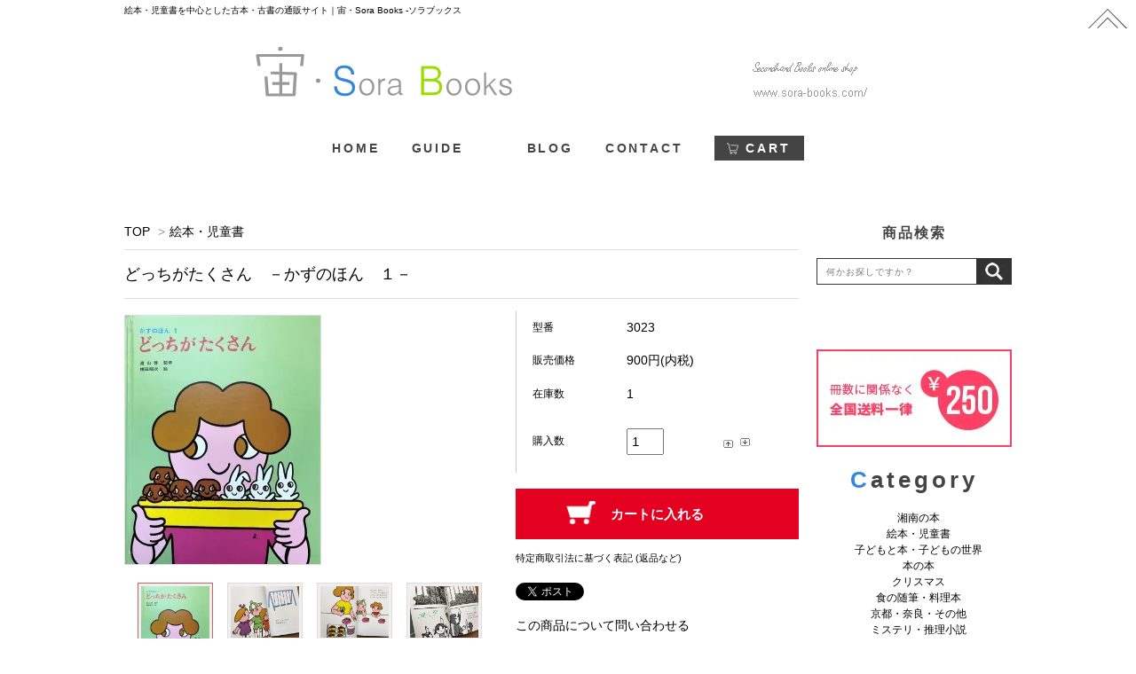

--- FILE ---
content_type: text/html; charset=EUC-JP
request_url: https://www.sora-books.com/?pid=150844305
body_size: 11133
content:
<!DOCTYPE html PUBLIC "-//W3C//DTD XHTML 1.0 Transitional//EN" "http://www.w3.org/TR/xhtml1/DTD/xhtml1-transitional.dtd">
<html xmlns:og="http://ogp.me/ns#" xmlns:fb="http://www.facebook.com/2008/fbml" xmlns:mixi="http://mixi-platform.com/ns#" xmlns="http://www.w3.org/1999/xhtml" xml:lang="ja" lang="ja" dir="ltr">
<head>
<meta http-equiv="content-type" content="text/html; charset=euc-jp" />
<meta http-equiv="X-UA-Compatible" content="IE=edge,chrome=1" />
<title>どっちがたくさん　－かずのほん　１　-　宙・Sora Books　ソラブックス</title>
<meta name="Keywords" content="どっちがたくさん,かずのほん１,遠山　啓,横田昭次,童心社," />
<meta name="Description" content="毎日の生活の中で、数学や数についての知識を必要とする場面は、今後ふえる傾向にあります。子どもたちが、無理なく、無駄なく、正しい数の認識が自然に楽しみながら得られるようにとの考えで、できた絵本。数を知っているということは、どういうことでしょうか。" />
<meta name="Author" content="Hiroko　Akamatu" />
<meta name="Copyright" content="Copyright 2004 　宙・Sora Books&amp;amp;co." />
<meta http-equiv="content-style-type" content="text/css" />
<meta http-equiv="content-script-type" content="text/javascript" />
<link rel="stylesheet" href="https://img14.shop-pro.jp/PA01080/453/css/14/index.css?cmsp_timestamp=20250821143649" type="text/css" />

<link rel="alternate" type="application/rss+xml" title="rss" href="https://www.sora-books.com/?mode=rss" />
<link rel="alternate" media="handheld" type="text/html" href="https://www.sora-books.com/?prid=150844305" />
<link rel="shortcut icon" href="https://img14.shop-pro.jp/PA01080/453/favicon.ico?cmsp_timestamp=20251223175026" />
<script type="text/javascript" src="//ajax.googleapis.com/ajax/libs/jquery/1.7.2/jquery.min.js" ></script>
<meta property="og:title" content="どっちがたくさん　－かずのほん　１　-　宙・Sora Books　ソラブックス" />
<meta property="og:description" content="毎日の生活の中で、数学や数についての知識を必要とする場面は、今後ふえる傾向にあります。子どもたちが、無理なく、無駄なく、正しい数の認識が自然に楽しみながら得られるようにとの考えで、できた絵本。数を知っているということは、どういうことでしょうか。" />
<meta property="og:url" content="https://www.sora-books.com?pid=150844305" />
<meta property="og:site_name" content="絵本・児童書を中心とした古本・古書の通販サイト｜宙・Sora Books -ソラブックス" />
<meta property="og:image" content="https://img14.shop-pro.jp/PA01080/453/product/150844305.jpg?cmsp_timestamp=20200507164854"/>
<meta property="og:type" content="product" />
<meta property="product:price:amount" content="900" />
<meta property="product:price:currency" content="JPY" />
<meta property="product:product_link" content="https://www.sora-books.com?pid=150844305" />
<meta name="ecbooster" content="2ec93525-7fab-4265-97fd-a3b01f1f32ec" />
<script>
  !(function (w, d, t, u, n, s, c) {
    w[n] = w[n] || function () {
      (w[n].queue = w[n].queue || []).push(arguments);
    };
    s = d.createElement(t);
    c = d.getElementsByTagName(t)[0];
    s.async = 1;
    s.src = u;
    c.parentNode.insertBefore(s, c);
  })(window, document, 'script', 'https://tag.ecbooster.jp/production/colormeshop/2ec93525-7fab-4265-97fd-a3b01f1f32ec/2d7c5d55-3ef0-4473-9bc6-a5bff3988d57.js', 'ecbooster_tag');
</script>

<meta name="google-site-verification" content="VtclS9Hw0dX6OTkA6WyA-heTEsNLgsLxu1HFSAsKqEo" />
<script>
  var Colorme = {"page":"product","shop":{"account_id":"PA01080453","title":"\u7d75\u672c\u30fb\u5150\u7ae5\u66f8\u3092\u4e2d\u5fc3\u3068\u3057\u305f\u53e4\u672c\u30fb\u53e4\u66f8\u306e\u901a\u8ca9\u30b5\u30a4\u30c8\uff5c\u5b99\u30fbSora Books -\u30bd\u30e9\u30d6\u30c3\u30af\u30b9"},"basket":{"total_price":0,"items":[]},"customer":{"id":null},"inventory_control":"product","product":{"shop_uid":"PA01080453","id":150844305,"name":"\u3069\u3063\u3061\u304c\u305f\u304f\u3055\u3093\u3000\uff0d\u304b\u305a\u306e\u307b\u3093\u3000\uff11\uff0d","model_number":"3023\t","stock_num":1,"sales_price":900,"sales_price_including_tax":900,"variants":[],"category":{"id_big":593280,"id_small":0},"groups":[],"members_price":900,"members_price_including_tax":900}};

  (function() {
    function insertScriptTags() {
      var scriptTagDetails = [{"src":"https:\/\/welcome-coupon.colorme.app\/js\/coupon.js?account_id=PA01080453","integrity":null}];
      var entry = document.getElementsByTagName('script')[0];

      scriptTagDetails.forEach(function(tagDetail) {
        var script = document.createElement('script');

        script.type = 'text/javascript';
        script.src = tagDetail.src;
        script.async = true;

        if( tagDetail.integrity ) {
          script.integrity = tagDetail.integrity;
          script.setAttribute('crossorigin', 'anonymous');
        }

        entry.parentNode.insertBefore(script, entry);
      })
    }

    window.addEventListener('load', insertScriptTags, false);
  })();
</script>
<script async src="https://zen.one/analytics.js"></script>
</head>
<body>
<meta name="colorme-acc-payload" content="?st=1&pt=10029&ut=150844305&at=PA01080453&v=20260119215234&re=&cn=cc4346862acbf46ad161bdcfca3a471f" width="1" height="1" alt="" /><script>!function(){"use strict";Array.prototype.slice.call(document.getElementsByTagName("script")).filter((function(t){return t.src&&t.src.match(new RegExp("dist/acc-track.js$"))})).forEach((function(t){return document.body.removeChild(t)})),function t(c){var r=arguments.length>1&&void 0!==arguments[1]?arguments[1]:0;if(!(r>=c.length)){var e=document.createElement("script");e.onerror=function(){return t(c,r+1)},e.src="https://"+c[r]+"/dist/acc-track.js?rev=3",document.body.appendChild(e)}}(["acclog001.shop-pro.jp","acclog002.shop-pro.jp"])}();</script><div id="container">
  <div class="toTop">
    <a href="#">
       <img src="https://img14.shop-pro.jp/PA01080/453/etc/sb_12.png?cmsp_timestamp=20170602145900" alt="ページの先頭へ">
    </a>
  </div>
  <div id="header" class="header clearfix">
    <div class="cInner">
      <h1 class="header__topText">絵本・児童書を中心とした古本・古書の通販サイト｜宙・Sora Books -ソラブックス</h1>
      <div class="header__logo">
        <a class="header__logoLink" href="https://www.sora-books.com/">
                      <img src="https://img14.shop-pro.jp/PA01080/453/PA01080453.gif?cmsp_timestamp=20251223175026" alt="絵本・児童書を中心とした古本・古書の通販サイト｜宙・Sora Books -ソラブックス" />
                  </a>
      </div>
    </div>
    <ul class="gNav clearfix">
      <li class="gNav__unit"><a class="gNav__link" href="https://www.sora-books.com/">HOME</a></li>
      
      <li class="gNav__unit"><a class="gNav__link" href="https://www.sora-books.com/?mode=sk">GUIDE</a></li>
			
      <li class="gNav__unit">
              </li>
			<li class="gNav__unit"><a class="gNav__link" href="/?mode=f2">BLOG</a></li>
      <li class="gNav__unit"><a class="gNav__link" href="https://sora-book.shop-pro.jp/customer/inquiries/new">CONTACT</a></li>
      <li class="gNav__unit gNav__unit_cart"><a class="gNav__link" href="https://www.sora-books.com/cart/proxy/basket?shop_id=PA01080453&shop_domain=sora-books.com">CART</a></li>
    </ul>
  </div>

  <div id="eyecatch" class="eyecatch">
    <div class="eyecatch__inner">
      <div class="slider_mask"><div class="mask_left"></div><div class="mask_right"></div></div>
            </div>
      <div class="eyecatch__bottom">
        <div class="cInner">
          <p class="eyecatch__bottomText">一冊の本が、ときには大きな力を贈ってくれます。素敵な本との出会いがありますように。<br>
          ぜひ、ごゆっくりご覧になってください。<br><br><span style="color:#FF0000"><span style="font-size:medium;"></span></span>
		<br /> 
<br /> 
</ br></ br><br /> 
<br /> 
</ br></ br><br /> 

						<font color="red"></font></p>
        </div>
      </div>
  </div>
  

<div id="middle_contents" class="clearfix">

  <div id="main" class="bgSection">
    <form name="product_form" method="post" action="https://www.sora-books.com/cart/proxy/basket/items/add" >

<div class="footstamp">
  
  
  <p>
    <a href="https://www.sora-books.com/">TOP</a>
    <span>&gt;</span><a href='?mode=cate&cbid=593280&csid=0&sort=n'>絵本・児童書</a>      </p>
  
    
</div>


<h2 class="product_name">どっちがたくさん　－かずのほん　１－</h2>

<div class="product_detail_area">
    <div class="add_cart">
        <table class="add_cart_table">
        
                    <tr>
            <th>型番</th>
            <td>3023	</td>
            </tr>
                
                            <tr>
            <th>販売価格</th>
            <td>
                            
                <strong class="price">900円(内税)</strong><br />
                        </td>
            </tr>
                
                    <tr>
            <th>在庫数</th>
            <td>1</td>
            </tr>
                
                <tr>
            <th>購入数</th>
            <td>
                <table border="0" cellpadding="0" cellspacing="0">
                  <tr>
                    <td>
                      <input type="text" name="product_num" value="1" />
                    </td>
                    <td>
                      <div>
                      <a href="javascript:f_change_num2(document.product_form.product_num,'1',1,1);"><img src="https://img.shop-pro.jp/common/nup.gif"></a>
                      <a href="javascript:f_change_num2(document.product_form.product_num,'0',1,1);"><img src="https://img.shop-pro.jp/common/ndown.gif"></a>
                      </div>
                    </td>
                    <td>
                      
                    </td>
                  </tr>
                </table>
            </td>
        </tr>
                
                
                        </table>

        
        <p class="stock_error"></p>

        
        
        
        
                  <div class="disable_cartin button_area">
            <input type="submit" value="カートに入れる" class="btn btn-primary btn-large" />
          </div>
                
        
        <p id="sk_link_other">
          <a href="https://www.sora-books.com/?mode=sk" style="font-size:11px;">特定商取引法に基づく表記 (返品など)</a>
        </p>
        <div class="product_link_area">
          <div class="twitter">
            <a href="https://twitter.com/share" class="twitter-share-button" data-url="https://www.sora-books.com/?pid=150844305" data-text="" data-lang="ja" >ツイート</a>
<script charset="utf-8">!function(d,s,id){var js,fjs=d.getElementsByTagName(s)[0],p=/^http:/.test(d.location)?'http':'https';if(!d.getElementById(id)){js=d.createElement(s);js.id=id;js.src=p+'://platform.twitter.com/widgets.js';fjs.parentNode.insertBefore(js,fjs);}}(document, 'script', 'twitter-wjs');</script>
          </div>
          <div class="fb-like">
            
          </div>
          <div class="line">
            <div class="line-it-button" data-ver="3"  data-type="share-a" data-lang="ja" data-color="default" data-size="small" data-count="false" style="display: none;"></div><script src="https://www.line-website.com/social-plugins/js/thirdparty/loader.min.js" async="async" defer="defer"></script>
          </div>
          
          <ul class="other_link">
            <li><a href="https://sora-book.shop-pro.jp/customer/products/150844305/inquiries/new">この商品について問い合わせる</a></li>
            <li><a href="mailto:?subject=%E3%80%90%E7%B5%B5%E6%9C%AC%E3%83%BB%E5%85%90%E7%AB%A5%E6%9B%B8%E3%82%92%E4%B8%AD%E5%BF%83%E3%81%A8%E3%81%97%E3%81%9F%E5%8F%A4%E6%9C%AC%E3%83%BB%E5%8F%A4%E6%9B%B8%E3%81%AE%E9%80%9A%E8%B2%A9%E3%82%B5%E3%82%A4%E3%83%88%EF%BD%9C%E5%AE%99%E3%83%BBSora%20Books%20-%E3%82%BD%E3%83%A9%E3%83%96%E3%83%83%E3%82%AF%E3%82%B9%E3%80%91%E3%81%AE%E3%80%8C%E3%81%A9%E3%81%A3%E3%81%A1%E3%81%8C%E3%81%9F%E3%81%8F%E3%81%95%E3%82%93%E3%80%80%E2%88%92%E3%81%8B%E3%81%9A%E3%81%AE%E3%81%BB%E3%82%93%E3%80%80%EF%BC%91%E2%88%92%E3%80%8D%E3%81%8C%E3%81%8A%E3%81%99%E3%81%99%E3%82%81%E3%81%A7%E3%81%99%EF%BC%81&body=%0D%0A%0D%0A%E2%96%A0%E5%95%86%E5%93%81%E3%80%8C%E3%81%A9%E3%81%A3%E3%81%A1%E3%81%8C%E3%81%9F%E3%81%8F%E3%81%95%E3%82%93%E3%80%80%E2%88%92%E3%81%8B%E3%81%9A%E3%81%AE%E3%81%BB%E3%82%93%E3%80%80%EF%BC%91%E2%88%92%E3%80%8D%E3%81%AEURL%0D%0Ahttps%3A%2F%2Fwww.sora-books.com%2F%3Fpid%3D150844305%0D%0A%0D%0A%E2%96%A0%E3%82%B7%E3%83%A7%E3%83%83%E3%83%97%E3%81%AEURL%0Ahttps%3A%2F%2Fwww.sora-books.com%2F">この商品を友達に教える</a></li>
            <li><a href="https://www.sora-books.com/?mode=cate&cbid=593280&csid=0&sort=n">買い物を続ける</a></li>
                    </ul>
        </div>
    </div>

    <div class="product_images">

    <div class="zoom-section">
      <div class="zoom-small-image">
        <div id="wrap">
          
                      <img src="https://img14.shop-pro.jp/PA01080/453/product/150844305.jpg?cmsp_timestamp=20200507164854" class="js-mainImage" style="display: block;" />
                    
          
          <div class="zoom-desc">
            <ul class="subImageList clearfix">
                          <li class="subImageList__unit"><img class="zoom-tiny-image js-subImage" src="https://img14.shop-pro.jp/PA01080/453/product/150844305.jpg?cmsp_timestamp=20200507164854" /></li>
                                                                        <li class="subImageList__unit"><img class="zoom-tiny-image js-subImage" src="https://img14.shop-pro.jp/PA01080/453/product/150844305_o1.jpg?cmsp_timestamp=20200507164854" /></li>
                                                                <li class="subImageList__unit"><img class="zoom-tiny-image js-subImage" src="https://img14.shop-pro.jp/PA01080/453/product/150844305_o2.jpg?cmsp_timestamp=20200507164854" /></li>
                                                                <li class="subImageList__unit"><img class="zoom-tiny-image js-subImage" src="https://img14.shop-pro.jp/PA01080/453/product/150844305_o3.jpg?cmsp_timestamp=20200507164854" /></li>
                                                                <li class="subImageList__unit"><img class="zoom-tiny-image js-subImage" src="https://img14.shop-pro.jp/PA01080/453/product/150844305_o4.jpg?cmsp_timestamp=20200507164854" /></li>
                                                                                                                                                                                                                                                                                                                                                                                                                                                                                                                                                                                                                                                                                                                                                                                                                                                                                                                                                                                                                                                                                                                                                                                                                                                                                                                                                                                                                                                            </ul>
        </div>
        <input type="hidden" name="user_hash" value="168df7ec92b8873313cb191c79c34bff"><input type="hidden" name="members_hash" value="168df7ec92b8873313cb191c79c34bff"><input type="hidden" name="shop_id" value="PA01080453"><input type="hidden" name="product_id" value="150844305"><input type="hidden" name="members_id" value=""><input type="hidden" name="back_url" value="https://www.sora-books.com/?pid=150844305"><input type="hidden" name="reference_token" value="2a2caa86d8b04e52b0c1431e4929d1db"><input type="hidden" name="shop_domain" value="sora-books.com">
      </div>
    </div>
  </div>
</div>
</div>
</form>
<br style="clear:both;">


<div class="product_description">
  ■著者：監修/遠山　啓　絵/横田昭次■出版社：童心社/シリーズ　かずのほん　１/発行2018年3月/第64刷サイズH23.6xHW19/48頁/状態　A/カバーなし　　　　　<br />
<br />
<br />
毎日の生活の中で、数学や数についての知識を必要とする場面は、今後ふえる傾向にあります。子どもたちが、無理なく、無駄なく、正しい数の認識が自然に楽しみながら得られるようにとの考えで、できた絵本。数を知っているということは、どういうことでしょうか。<br />

</div>



<ul class="lImageList">
  
      <li class="lImageList__unit"><img src="https://img14.shop-pro.jp/PA01080/453/product/150844305.jpg?cmsp_timestamp=20200507164854"/></li>
                      <li class="lImageList__unit"><img src="https://img14.shop-pro.jp/PA01080/453/product/150844305_o1.jpg?cmsp_timestamp=20200507164854" /></li>
                        <li class="lImageList__unit"><img src="https://img14.shop-pro.jp/PA01080/453/product/150844305_o2.jpg?cmsp_timestamp=20200507164854" /></li>
                        <li class="lImageList__unit"><img src="https://img14.shop-pro.jp/PA01080/453/product/150844305_o3.jpg?cmsp_timestamp=20200507164854" /></li>
                        <li class="lImageList__unit"><img src="https://img14.shop-pro.jp/PA01080/453/product/150844305_o4.jpg?cmsp_timestamp=20200507164854" /></li>
                                                                                                                                                                                                                                                                                                                                                                                                                                                                              </ul>



<div class="cartBottom">
  <input type="button" value="カートに入れる" class="js-cartBack cartBack btn btn-primary btn-large" />
</div>


<div class="recommend bgSection section--main">
  <h2 class="mainTitle mainTitle--bgArea">
     <span class="mainTitle_txt">
      <span class="Blue_alpha">R</span>ecommend
     </span> 
  </h2>
  <ul class="itemList itemList--4 clearfix">
          <li class="itemList__unit">
        <div class="itemList__imgBox">
          <a class="itemList__link" href="?pid=48463004">
                          <img class="itemList__itemImg" src="https://img14.shop-pro.jp/PA01080/453/product/48463004_th.jpg?20120908173312" />
                      </a>
        </div>
        <div class="itemList__detail">
          <p class="itemList__name"><a class="itemList__link" href="?pid=48463004">すてきにドールハウス　－わたしのドールハウスづくり　Ⅲ－<img class='new_mark_img2' src='https://img.shop-pro.jp/img/new/icons34.gif' style='border:none;display:inline;margin:0px;padding:0px;width:auto;' /></a></p>
                    <p class="itemList__price">500円(内税)</p>
                    </p>
        </div>
      </li>
          <li class="itemList__unit">
        <div class="itemList__imgBox">
          <a class="itemList__link" href="?pid=60612246">
                          <img class="itemList__itemImg" src="https://img14.shop-pro.jp/PA01080/453/product/60612246_th.jpg?20130624175731" />
                      </a>
        </div>
        <div class="itemList__detail">
          <p class="itemList__name"><a class="itemList__link" href="?pid=60612246">ドライフラワーを飾る　－デポー39のカントリーライフ－<img class='new_mark_img2' src='https://img.shop-pro.jp/img/new/icons59.gif' style='border:none;display:inline;margin:0px;padding:0px;width:auto;' /></a></p>
                    <p class="itemList__price">1,000円(内税)</p>
                    </p>
        </div>
      </li>
          <li class="itemList__unit">
        <div class="itemList__imgBox">
          <a class="itemList__link" href="?pid=164997734">
                          <img class="itemList__itemImg" src="https://img14.shop-pro.jp/PA01080/453/product/164997734_th.jpg?cmsp_timestamp=20211118170437" />
                      </a>
        </div>
        <div class="itemList__detail">
          <p class="itemList__name"><a class="itemList__link" href="?pid=164997734">やさしい古裂（こぎれ）ちりめん案内</a></p>
                    <p class="itemList__price">800円(内税)</p>
                    </p>
        </div>
      </li>
          <li class="itemList__unit">
        <div class="itemList__imgBox">
          <a class="itemList__link" href="?pid=173480920">
                          <img class="itemList__itemImg" src="https://img14.shop-pro.jp/PA01080/453/product/173480920_th.jpg?cmsp_timestamp=20230309171623" />
                      </a>
        </div>
        <div class="itemList__detail">
          <p class="itemList__name"><a class="itemList__link" href="?pid=173480920">香苗のパッチワーク　―ここがわからないQ＆A―</a></p>
                    <p class="itemList__price">900円(内税)</p>
                    </p>
        </div>
      </li>
      </ul>
</div>



<script type="text/javascript" src="https://img.shop-pro.jp/js/jquery.easing.1.3.js"></script>
<script type="text/javascript" src="https://img.shop-pro.jp/js/stickysidebar.jquery.js"></script>
<!--
<script>
$(window).load(function () {
  $(function () {
    var product_images_height = $('.product_images').height();
    $('.product_detail_area').css('height',product_images_height);

    $(".add_cart").stickySidebar({
    timer: 400
    , easing: "easeInOutQuad"
    , constrain: true
    });
  });
});
</script>
-->


<script type="text/javascript">
ga('require', 'linker');
ga('linker:autoLink', ['shop-pro.jp'], false, true);
</script>

<script>
$(function(){
  $(".js-subImage:first").addClass('selected');
  $(".js-subImage").hover(function() {
    $(".js-subImage").removeClass('selected');
    $(this).addClass('selected');
    $(".js-mainImage").attr('src', $(this).attr('src'));
  });
});
</script>

<script>
$(function(){
  $(".js-cartBack").click(function(event) {
    var back = $(".product_name").offset().top;
    $("html,body").animate({scrollTop: back}, 500);
  });
})
</script>    
      </div>

  <div id="side">

    
    <div class="search bgSection section--side">
      <h3 class="sideTitle">商品検索</h3>
      <form action="https://www.sora-books.com/" class="search__form clearfix" method="GET">
        <input type="hidden" name="mode" value="srh" /><input type="hidden" name="sort" value="n" />
        <input type="text" name="keyword" class="search__text" placeholder='何かお探しですか？'>
        <input type="image" src="https://img14.shop-pro.jp/PA01080/453/etc/sb_15.jpg?cmsp_timestamp=20170602154422" value="検索" class="search__submit" />
      </form>
    </div>
    
			
    <div class="sideBnrArea section--side">
      <ul class="sideBnrList">
        <li class="sideBnrList__unit js-popBnrText">
          <a href="/?mode=sk#delivery">
            <img src="https://img14.shop-pro.jp/PA01080/453/etc_base64/c2JfMDU.jpg?cmsp_timestamp=20250821142439
" width="220px" alt="冊数に関係なく
全国送料無料">
            
            <!--
             <div class="popBnr">
              <div class="popBnr__box">
                <div class="popBnr__inner">
                  <p class="popBnr__title">
                  何冊買っても<br>
                  全国送料一律250円！</p>
                </div>
              </div>
            </div>
            -->
          </a>
        </li>
				<li class="sideBnrList__unit js-popBnrText">
            
            
            <!--
             <div class="popBnr">
              <div class="popBnr__box">
                <div class="popBnr__inner">
                  <p class="popBnr__title">
                  何冊買っても<br>
                  全国送料一律250円！</p>
                </div>
              </div>
            </div>
            -->
        </li>
        <!--<li class="sideBnrList__unit js-popBnrText">
          <a href="#">
            <img src="https://img21.shop-pro.jp/PA01369/596/etc/t_r_1_sidebanner.jpg" width="220px" alt="">-->
            
             <div class="popBnr">
              <div class="popBnr__box">
                <div class="popBnr__inner">
                  <p class="popBnr__title">新規会員登録で<br>
                  300ポイントプレゼント！</p>
                </div>
              </div>
            </div> 
          </a>
        </li>
      </ul>
    </div>
    
    
    <div class="sideListArea bgSection section--side">
    <!--
      <h3 class="sideTitle">
         <span class="Blue_alpha">C</span>ategory
      </h3>
     -->
       <h2 class="mainTitle">
          <span class="Blue_alpha">C</span>ategory
      </h2>
      <ul class="sideList">
                              <li class="sideList__unit"><a class="sideList__link" href="https://www.sora-books.com/?mode=cate&cbid=593279&csid=0&sort=n">湘南の本</a></li>
                                        <li class="sideList__unit"><a class="sideList__link" href="https://www.sora-books.com/?mode=cate&cbid=593280&csid=0&sort=n">絵本・児童書</a></li>
                                        <li class="sideList__unit"><a class="sideList__link" href="https://www.sora-books.com/?mode=cate&cbid=593283&csid=0&sort=n">子どもと本・子どもの世界</a></li>
                                        <li class="sideList__unit"><a class="sideList__link" href="https://www.sora-books.com/?mode=cate&cbid=593284&csid=0&sort=n">本の本</a></li>
                                        <li class="sideList__unit"><a class="sideList__link" href="https://www.sora-books.com/?mode=cate&cbid=593285&csid=0&sort=n">クリスマス</a></li>
                                        <li class="sideList__unit"><a class="sideList__link" href="https://www.sora-books.com/?mode=cate&cbid=593907&csid=0&sort=n">食の随筆・料理本</a></li>
                                        <li class="sideList__unit"><a class="sideList__link" href="https://www.sora-books.com/?mode=cate&cbid=593908&csid=0&sort=n">京都・奈良・その他</a></li>
                                        <li class="sideList__unit"><a class="sideList__link" href="https://www.sora-books.com/?mode=cate&cbid=593909&csid=0&sort=n">ミステリ・推理小説</a></li>
                                        <li class="sideList__unit"><a class="sideList__link" href="https://www.sora-books.com/?mode=cate&cbid=593910&csid=0&sort=n">建築・インテリア</a></li>
                                        <li class="sideList__unit"><a class="sideList__link" href="https://www.sora-books.com/?mode=cate&cbid=593911&csid=0&sort=n">芸術・美術</a></li>
                                        <li class="sideList__unit"><a class="sideList__link" href="https://www.sora-books.com/?mode=cate&cbid=593912&csid=0&sort=n">サイエンス</a></li>
                                        <li class="sideList__unit"><a class="sideList__link" href="https://www.sora-books.com/?mode=cate&cbid=593913&csid=0&sort=n">評論</a></li>
                                        <li class="sideList__unit"><a class="sideList__link" href="https://www.sora-books.com/?mode=cate&cbid=593914&csid=0&sort=n">文芸</a></li>
                                        <li class="sideList__unit"><a class="sideList__link" href="https://www.sora-books.com/?mode=cate&cbid=593915&csid=0&sort=n">花・庭・植物</a></li>
                                        <li class="sideList__unit"><a class="sideList__link" href="https://www.sora-books.com/?mode=cate&cbid=593917&csid=0&sort=n">ライフスタイル</a></li>
                                        <li class="sideList__unit"><a class="sideList__link" href="https://www.sora-books.com/?mode=cate&cbid=1471172&csid=0&sort=n">茶道　他</a></li>
                                        <li class="sideList__unit"><a class="sideList__link" href="https://www.sora-books.com/?mode=cate&cbid=1352081&csid=0&sort=n">洋裁・手芸・編物　</a></li>
                                        <li class="sideList__unit"><a class="sideList__link" href="https://www.sora-books.com/?mode=cate&cbid=2327670&csid=0&sort=n">カラーブックス　保育社</a></li>
                                        <li class="sideList__unit"><a class="sideList__link" href="https://www.sora-books.com/?mode=cate&cbid=2409685&csid=0&sort=n">クウネル</a></li>
                                        <li class="sideList__unit"><a class="sideList__link" href="https://www.sora-books.com/?mode=cate&cbid=2409688&csid=0&sort=n">暮しの手帖</a></li>
                                        <li class="sideList__unit"><a class="sideList__link" href="https://www.sora-books.com/?mode=cate&cbid=2409689&csid=0&sort=n">美術手帖</a></li>
                                        <li class="sideList__unit"><a class="sideList__link" href="https://www.sora-books.com/?mode=cate&cbid=2965426&csid=0&sort=n">Arne　アルネ</a></li>
                        </ul>
    </div>
    
    
  
 <div class="side_ranking">
  <h2 class="mainTitle">
      <span class="Green_alpha">R</span>anking
  </h2>
  <ul class="side_Rank clearfix">
          <li class="side_Rank_unit">
        <div class="itemList__imgBox">
          <a class="itemList__link" href="?pid=60794195">
                          <img class="itemList__itemImg" src="https://img14.shop-pro.jp/PA01080/453/product/60794195_th.jpg?20130629184645" />
                      </a>
        </div>
        <div class="itemList__detail">
          <p class="itemList__name"><a class="itemList__link" href="?pid=60794195">気持ちいい道具と暮らしたい</a></p>
                    <p class="itemList__price">800円(内税)</p>
                    </p>
        </div>
      </li>
          <li class="side_Rank_unit">
        <div class="itemList__imgBox">
          <a class="itemList__link" href="?pid=159548684">
                          <img class="itemList__itemImg" src="https://img14.shop-pro.jp/PA01080/453/product/159548684_th.jpg?cmsp_timestamp=20210507165625" />
                      </a>
        </div>
        <div class="itemList__detail">
          <p class="itemList__name"><a class="itemList__link" href="?pid=159548684">自然と生きる、自然に生きる　－福原義春　サクセスフル　エイジング対談－</a></p>
                    <p class="itemList__price">800円(内税)</p>
                    </p>
        </div>
      </li>
          <li class="side_Rank_unit">
        <div class="itemList__imgBox">
          <a class="itemList__link" href="?pid=166539430">
                          <img class="itemList__itemImg" src="https://img14.shop-pro.jp/PA01080/453/product/166539430_th.jpg?cmsp_timestamp=20220207170114" />
                      </a>
        </div>
        <div class="itemList__detail">
          <p class="itemList__name"><a class="itemList__link" href="?pid=166539430">きもの暮らし　―着こなしの知恵と楽しみ―</a></p>
                    <p class="itemList__price">800円(内税)</p>
                    </p>
        </div>
      </li>
          <li class="side_Rank_unit">
        <div class="itemList__imgBox">
          <a class="itemList__link" href="?pid=174390480">
                          <img class="itemList__itemImg" src="https://img14.shop-pro.jp/PA01080/453/product/174390480_th.jpg?cmsp_timestamp=20230426153714" />
                      </a>
        </div>
        <div class="itemList__detail">
          <p class="itemList__name"><a class="itemList__link" href="?pid=174390480">32日の月　―1日1つの“幸運の魔法”―</a></p>
                    <p class="itemList__price">800円(内税)</p>
                    </p>
        </div>
      </li>
      </ul>
</div>
     
  
  
    
	
		
    <div class="sideBnrArea section--side">
      <ul class="sideBnrList">
        <li class="sideBnrList__unit js-popBnrText">
          <a href="http://www.sora-books.com/?mode=f2">
            <img src="https://img14.shop-pro.jp/PA01080/453/etc/sb_06.jpg?cmsp_timestamp=20170602154638" width="220px" alt="BLOG">
            
            <!--
             <div class="popBnr">
              <div class="popBnr__box">
                <div class="popBnr__inner">
                  <p class="popBnr__title">
                  Blog
                 </p>
                </div>
              </div>
            </div> 
            -->
          </a>
        </li>
	    <li class="sideBnrList__unit js-popBnrText">
          <a href="http://www.sora-books.com/?tid=7&mode=f1">
            <img src="https://img14.shop-pro.jp/PA01080/453/etc/sb_07.jpg?cmsp_timestamp=20170602154736" width="220px" alt="Guide">
            
            <!--
             <div class="popBnr">
              <div class="popBnr__box">
                <div class="popBnr__inner">
                  <p class="popBnr__title">
                  ご購入時のご注意
                 </p>
                </div>
              </div>
            </div> 
            -->
          </a>
        </li>
      </ul>
    </div>


    
    
    <!--
    <div class="sideListArea bgSection section--side">
      <h3 class="sideTitle">Group</h3>
      <ul class="sideList">
              </ul>
    </div>
    -->
    

    
    <!--
        <div class="sideListArea bgSection section--side">
      <h3 class="sideTitle">Contents</h3>
      <ul class="sideList">
                    <li class="sideList__unit"><a class="sideList__link" href="https://www.sora-books.com/?mode=f2">ブログバックナンバー　</a></li>
                    <li class="sideList__unit"><a class="sideList__link" href="https://www.sora-books.com/?mode=f3">当店について</a></li>
                    <li class="sideList__unit"><a class="sideList__link" href="https://www.sora-books.com/?mode=f4">テストブログ</a></li>
                    <li class="sideList__unit"><a class="sideList__link" href="https://www.sora-books.com/?mode=f5">エロイーズ　vol.1</a></li>
                    <li class="sideList__unit"><a class="sideList__link" href="https://www.sora-books.com/?mode=f6">田村隆一　vol.2</a></li>
                    <li class="sideList__unit"><a class="sideList__link" href="https://www.sora-books.com/?mode=f7">京都の夏　vol.3</a></li>
                    <li class="sideList__unit"><a class="sideList__link" href="https://www.sora-books.com/?mode=f8">くいしんぼう　vol.4</a></li>
                    <li class="sideList__unit"><a class="sideList__link" href="https://www.sora-books.com/?mode=f9">文房具の本　vol.5</a></li>
                    <li class="sideList__unit"><a class="sideList__link" href="https://www.sora-books.com/?mode=f10">シャーロット・ゾロトウの絵本　　vol.6</a></li>
                    <li class="sideList__unit"><a class="sideList__link" href="https://www.sora-books.com/?mode=f11">ヒッチコック　vol.7</a></li>
                    <li class="sideList__unit"><a class="sideList__link" href="https://www.sora-books.com/?mode=f12">Cartier TANK vol.8</a></li>
                    <li class="sideList__unit"><a class="sideList__link" href="https://www.sora-books.com/?mode=f13">はろるどシリーズ　vol.9</a></li>
                    <li class="sideList__unit"><a class="sideList__link" href="https://www.sora-books.com/?mode=f14">2018年　新年　vol.10</a></li>
                    <li class="sideList__unit"><a class="sideList__link" href="https://www.sora-books.com/?mode=f15">世紀のシェフ　vol.11</a></li>
                    <li class="sideList__unit"><a class="sideList__link" href="https://www.sora-books.com/?mode=f16">花　火　vol.12</a></li>
                    <li class="sideList__unit"><a class="sideList__link" href="https://www.sora-books.com/?mode=f17">石井桃子　vol.13</a></li>
                    <li class="sideList__unit"><a class="sideList__link" href="https://www.sora-books.com/?mode=f18">空気の冷たい冬空の下　vol.14</a></li>
                    <li class="sideList__unit"><a class="sideList__link" href="https://www.sora-books.com/?mode=f19">名著と出会う　vol.15</a></li>
                    <li class="sideList__unit"><a class="sideList__link" href="https://www.sora-books.com/?mode=f20">ケストナー　vol.16</a></li>
              </ul>
    </div>
        -->
    

    
    <!--
    <div class="sideSnsArea section--side bgSection">
      <ul class="sideSnsList clearfix">
          <li class="sideSnsList__unit"><a href="#" target="_blank"><img src="https://img21.shop-pro.jp/PA01369/596/etc/t_r_1_sidesns1.jpg" alt="facebook"></a></li>
          <li class="sideSnsList__unit"><a href="#" target="_blank"><img src="https://img21.shop-pro.jp/PA01369/596/etc/t_r_1_sidesns2.jpg" alt="twitter"></a></li>
          <li class="sideSnsList__unit"><a href="#" target="_blank"><img src="https://img21.shop-pro.jp/PA01369/596/etc/t_r_1_sidesns3.jpg" alt="instagram"></a></li>
      </ul>
    </div>
    -->
    

  </div>

</div>

  <div id="footer" class="footer">
    <div class="footer_top">
      <div class="cInner">

        
       <ul class="fBoxList clearfix">
        <li class="fBoxList__unit">
          <div class="fBox">
            <h4 class="fBox__title">ABOUT</h4>
            <ul class="fList">
              <li class="fList__unit"><a href="/?tid=9&mode=f3" class="fList__link">当店について</a></li>
              <li class="fList__unit">TEL：0466-53-8969</li>
              <li class="fList__unit"><a href="/?mode=srh&sort=n&cid=&keyword=&x=6&y=3" class="fList__link">商品一覧</a></li>
            </ul>
          </div>
          <!--<div class="fBox">
            <h4 class="fBox__title">SHOP INFO</h4>
            <ul class="fList">
              <li class="fList__unit"><a href="" class="fList__link">特定商取引法（返品について）</a></li>
              <li class="fList__unit"><a href="" class="fList__link">配送方法</a></li>
              <li class="fList__unit"><a href="" class="fList__link">送料について</a></li>
							<li class="fList__unit"><a href="" class="fList__link">支払方法について</a></li>
              <li class="fList__unit"><a href="" class="fList__link">プライバシーポリシー</a></li>
              <li class="fList__unit"><a href="" class="fList__link">お問い合せ</a></li>
            </ul>
          </div>-->
        </li>
        <li class="fBoxList__unit">
          <div class="fBox">
            <h4 class="fBox__title">SHOPPING GUIDE</h4>
            <ul class="fList">
              <li class="fList__unit"><a href="/?mode=sk" class="fList__link">特定商取引法（返品について）</a></li>
              <li class="fList__unit"><a href="https://www.sora-books.com/?mode=sk#delivery" class="fList__link">配送方法</a></li>
              <li class="fList__unit"><a href="https://www.sora-books.com/?mode=sk#delivery" class="fList__link">送料について</a></li>
							<li class="fList__unit"><a href="https://www.sora-books.com/?mode=sk#payment" class="fList__link">支払方法について</a></li>
              <li class="fList__unit"><a href="/?mode=privacy" class="fList__link">プライバシーポリシー</a></li>
              <li class="fList__unit"><a href="https://sora-book.shop-pro.jp/customer/inquiries/new" class="fList__link">お問い合せ</a></li>
            </ul>
          </div>
        </li>
        <li class="fBoxList__unit">
          <div class="fBox">
            <h4 class="fBox__title">MEMBERSHIP</h4>
            <ul class="fList">
              <li class="fList__unit"><a href="https://www.sora-books.com/?mode=myaccount" class="fList__link">マイアカウント</a></li>
              <li class="fList__unit"><a href="https://www.sora-books.com/customer/signup/new" class="fList__link">新規会員登録</a></li>
              <li class="fList__unit"><a href="" class="fList__link"></a></li>
            <li class="fList__unit fList__unit_logo"><a href="https://www.sora-books.com/">
              <img src="https://img14.shop-pro.jp/PA01080/453/etc/sb_footer_logo.jpg?cmsp_timestamp=20170602161146" alt="Sora Books" >
            </a></li>
            </ul>
          </div>
          <!--<div class="fBox">
            <h4 class="fBox__title">SITE INFORMATION</h4>
            <ul class="fList">
              <li class="fList__unit"><a href="" class="fList__link">HEADLINE HEADLINE</a></li>
              <li class="fList__unit"><a href="" class="fList__link">HEADLINE HEADLINE</a></li>
              <li class="fList__unit"><a href="" class="fList__link">HEADLINE HEADLINE</a></li>
            </ul>
          </div>-->
        </li>
        <li class="fBoxList__unit">
          <!--<div class="fBox">
            <h4 class="fBox__title">SNS</h4>
            <ul class="fList">
              <li class="fList__unit"><a href="" class="fList__link">HEADLINE HEADLINE</a></li>
              <li class="fList__unit"><a href="" class="fList__link">HEADLINE HEADLINE</a></li>
              <li class="fList__unit"><a href="" class="fList__link">HEADLINE HEADLINE</a></li>
            </ul>
          </div>-->
        </li>
      </ul> 
      

    
<!--       <div class="footer__sk footer__sk--list3 clearfix">
        <div class="footer__skBox">
          <h3 class="footer__skTitle">配送・送料について</h3>
          <dl class="footer__skList">
                          <dt class="footer__skName">日本郵便・クロネコヤマト</dt>
              <dd class="footer__skText">
                            商品は確認メール後、１～４日以内に日本郵便の『ゆうパケット』にて発送させて頂きます。 <br />
但し、商品の重さ、厚さによっては、ゆうパック、レターパック、ゆうメール等となります。（サイズによりクロネコヤマトを利用することもあります。）<br />
<br />
* 送料は、冊数に関係なく全国一律２５０円となります。
              </dd>
                      </dl>
        </div>

        <div class="footer__skBox">
          <h3 class="footer__skTitle">お支払い方法について</h3>
          <dl class="footer__skList">
                        <dt class="footer__skName">クレジット</dt>
            <dd class="footer__skText">
                                            <img class='payment_img' src='https://img.shop-pro.jp/common/card2.gif'><img class='payment_img' src='https://img.shop-pro.jp/common/card6.gif'><img class='payment_img' src='https://img.shop-pro.jp/common/card18.gif'><img class='payment_img' src='https://img.shop-pro.jp/common/card0.gif'><img class='payment_img' src='https://img.shop-pro.jp/common/card9.gif'><br />
                             </dd>
                        <dt class="footer__skName">コンビニ</dt>
            <dd class="footer__skText">
                                           </dd>
                        <dt class="footer__skName">代金引換（ゆうパック・ゆうメール）</dt>
            <dd class="footer__skText">
                                          ゆうメールの日時指定は、お受けできませんのでよろしくお願いします。<br />
代金引換手数料：￥290、送金手数料：￥203　計：￥493<br />
尚、送料は冊数に関係なく一律：￥250 </dd>
                      </dl>
        </div>

        <div class="footer__skBox">
          <h3 class="footer__skTitle">返品について</h3>
          <dl class="footer__skList">
                          <dt class="footer__skName">返品期限</dt>
              <dd class="footer__skText">７日以内にメールにてお知らせください。（不良品の欄を参照）<br />
</dd>
                                      <dt class="footer__skName">返品送料</dt>
              <dd class="footer__skText">不良品の欄をご参照ください。</dd>
                                      <dt class="footer__skName">不良品</dt>
              <dd class="footer__skText">古本という商品の性質上、基本的に返品はお受けできません。<br />
ただし、当店に過失がある場合は、こちらまで７日以内にメールにてお知らせ下さい。 <br />
当店で送料を負担で返品、あるいはお値引きなど、ご相談の上、対応させて頂きます。 <br />
<br />
ご購入前に商品の状態に関してメールにてお問い合わせいただければ、写真等により詳しくお知らせいたします。<br />
</dd>
                      </dl>
        </div>
      </div> -->
      
      
      <!--
      <div class="pageTop"><a href="#header" class="pageTop__link"><img src="https://img21.shop-pro.jp/PA01369/596/etc/t_r_1_pagetop.jpg" alt="PAGE TOP"></a></div>
      -->

      <!--<ul class="fNav">
          <li class="fNav__unit"><a class="fNav__link" href="https://www.sora-books.com/">ホーム</a></li>
          <li class="fNav__unit"><a class="fNav__link" href="/?mode=srh&keyword=">商品一覧</a></li>
          <li class="fNav__unit"><a class="fNav__link" href="https://www.sora-books.com/?mode=sk">特定商取引法</a></li>
          <li class="fNav__unit">
                      </li>
          <li class="fNav__unit"><a class="fNav__link" href="https://sora-book.shop-pro.jp/customer/inquiries/new">お問合せ</a></li>
          <li class="fNav__unit"><a class="fNav__link" href="https://www.sora-books.com/cart/proxy/basket?shop_id=PA01080453&shop_domain=sora-books.com">カートを見る</a></li>
      </ul>-->


     </div>
    </div> 
    <div class="footer_bottom">
       <div class="">
           <div class="copy">(C) 宙・Sora Books -ソラブックス</div>
       </div>
    </div>
  </div>
</div>
<script>
 jQuery(function(){
   jQuery(".js-popBnrText").hover(function() {
     jQuery(this).find('.popBnr').stop(true,true).fadeIn("fast");
   },function(){
     jQuery(this).find('.popBnr').stop(true,true).fadeOut("fast");
  });
 });
</script>
<script>
$(function(){
    var target = $(".gNav");
    var h = target.height();
    var h_top = target.offset().top;
    target.after('<div class="h_box"></div>');
    $(".h_box").height("0");
    $(window).on('load scroll', function(event) {
        var scroll = $(window).scrollTop();
        if(scroll >= h_top){
            target.css({
                position: 'fixed',
                top: '0px',
                width:'100%',
                'z-index':'999999'
            });
            $(".h_box").height(h);
        }else{
            target.css({
                position: 'static'
            });
            $(".h_box").height("0");
        }
    });
});
</script>
<script type="text/javascript">
$(function(){
  $('a[href^=#]').click(function(){
    var speed = 500;
    var href= $(this).attr("href");
    var target = $(href == "#" || href == "" ? 'html' : href);
    var position = target.offset().top;
    $("html, body").animate({scrollTop:position}, speed, "swing");
    return false;
  });
});
</script><script type="text/javascript" src="https://www.sora-books.com/js/cart.js" ></script>
<script type="text/javascript" src="https://www.sora-books.com/js/async_cart_in.js" ></script>
<script type="text/javascript" src="https://www.sora-books.com/js/product_stock.js" ></script>
<script type="text/javascript" src="https://www.sora-books.com/js/js.cookie.js" ></script>
<script type="text/javascript" src="https://www.sora-books.com/js/favorite_button.js" ></script>
</body></html>

--- FILE ---
content_type: text/css
request_url: https://img14.shop-pro.jp/PA01080/453/css/14/index.css?cmsp_timestamp=20250821143649
body_size: 33248
content:
/* ************************************************
*  all
* ************************************************ */
@charset "utf-8";

html, body, div, span, applet, object, iframe,
h1, h2, h3, h4, h5, h6, p, blockquote, pre,
a, abbr, acronym, address, big, cite, code,
del, dfn, em, img, ins, kbd, q, s, samp,
small, strike, strong, sub, sup, tt, var,
b, u, i, center,
dl, dt, dd, ol, ul, li,
fieldset, form, label, legend,
table, caption, tbody, tfoot, thead, tr, th, td,
article, aside, canvas, details, embed,
figure, figcaption, footer, header, hgroup,
menu, nav, output, ruby, section, summary,
time, mark, audio, video {
    margin: 0;
    padding: 0;
    border: 0;
    font-style:normal;
    font-weight: normal;
    font-size: 100%;
    vertical-align: baseline;
}

article, aside, details, figcaption, figure,
footer, header, hgroup, menu, nav, section {
    display: block;
}

html{
    overflow-y: scroll;
}

blockquote, q {
    quotes: none;
}

blockquote:before, blockquote:after,
q:before, q:after {
    content: '';
    content: none;
}

input, textarea,{
    margin: 0;
    padding: 0;
}

ol, ul{
    list-style:none;
}

table{
    border-collapse: collapse;
    border-spacing:0;
}

caption, th{
    text-align: left;
}

a:focus {
    outline:none;
}

.clearfix:after {
    content: ".";
    display: block;
    clear: both;
    height: 0;
    visibility: hidden;
}

.clearfix {
    min-height: 1px;
}

* html .clearfix {
    height: 1px;
    /*\*//*/
    height: auto;
    overflow: hidden;
    /**/
}

.both{
    clear:both;
}

.inline_block {
    display: inline-block;
    *display: inline;
    *zoom: 1;
}
img {
    max-width:100%;
    vertical-align: bottom;
}
  .block{
    display:block;
  }
  .p5{
    padding:5px;
  }
  .p10{
    padding:10px;
  }
  .p15{
    padding:15px;
  }
  .p20{
    padding:20px;
  }
  .p25{
    padding:25px;
  }
  .p30{
    padding:30px;
  }
  .pt5{
    padding-top:5px;
  }
  .pt10{
    padding-top:10px;
  }
  .pt15{
    padding-top:15px;
  }
  .pt20{
    padding-top:20px;
  }
  .pt25{
    padding-top:25px;
  }
  .pt30{
    padding-top:30px;
  }
  .pb5{
    padding-bottom:5px;
  }
  .pb10{
    padding-bottom:10px;
  }
  .pb15{
    padding-bottom:15px;
  }
  .pb20{
    padding-bottom:20px;
  }
  .pb25{
    padding-bottom:25px;
  }
  .pb30{
    padding-bottom:30px;
  }
  .pl5{
    padding-left:5px;
  }
  .pl10{
    padding-left:10px;
  }
  .pl15{
    padding-left:15px;
  }
  .pl20{
    padding-left:20px;
  }
  .pl25{
    padding-left:25px;
  }
  .pl30{
    padding-left:30px;
  }
  .pr5{
    padding-right:5px;
  }
  .pr10{
    padding-right:10px;
  }
  .pr15{
    padding-right:15px;
  }
  .pr20{
    padding-right:20px;
  }
  .pr25{
    padding-right:25px;
  }
  .pr30{
    padding-right:30px;
  }

  .m5{
    margin:5px;
  }
  .m10{
    margin:10px;
  }
  .m15{
    margin:15px;
  }
  .m20{
    margin:20px;
  }
  .m25{
    margin:25px;
  }
  .m30{
    margin:30px;
  }
  .mt5{
    margin-top:5px;
  }
  .mt10{
    margin-top:10px;
  }
  .mt15{
    margin-top:15px;
  }
  .mt20{
    margin-top:20px;
  }
  .mt25{
    margin-top:25px;
  }
  .mt30{
    margin-top:30px;
  }
  .mt40{
    margin-top:40px;
  }
  .mt50{
    margin-top:50px;
  }
  .mb5{
    margin-bottom:5px;
  }
  .mb10{
    margin-bottom:10px;
  }
  .mb15{
    margin-bottom:15px;
  }
  .mb20{
    margin-bottom:20px;
  }
  .mb25{
    margin-bottom:25px;
  }
  .mb30{
    margin-bottom:30px;
  }
  .mb40{
    margin-bottom:40px;
  }
  .mb50{
    margin-bottom:50px;
  }
  .ml5{
    margin-left:5px;
  }
  .ml10{
    margin-left:10px;
  }
  .ml15{
    margin-left:15px;
  }
  .ml20{
    margin-left:20px;
  }
  .ml25{
    margin-left:25px;
  }
  .ml30{
    margin-left:30px;
  }
  .mr5{
    margin-right:5px;
  }
  .mr10{
    margin-right:10px;
  }
  .mr15{
    margin-right:15px;
  }
  .mr20{
    margin-right:20px;
  }
  .mr25{
    margin-right:25px;
  }
  .mr30{
    margin-right:30px;
  }
  .fs12{font-size:12px;}
  .fs14{font-size:14px;}
  .fs16{font-size:16px;}
  .fs18{font-size:18px;}
  .fs20{font-size:20px;}
  .inline-block{display: inline-block;}
  .fl{
    float:left;
  }
  .fr{
    float:right;
  }
  .pt40{
    padding-top:40px;
  }
  .pt50{
    padding-top:50px;
  }
  .pb50{
    padding-bottom:50px;
  }
  .pb40{
    padding-bottom:40px;
  }
  .w5{width:5%;}
  .w10{width:10%;}
  .w15{width:15%;}
  .w20{width:20%;}
  .w25{width:25%;}
  .w30{width:30%;}
  .w33{width:33%;}
  .w35{width:35%;}
  .w40{width:40%;}
  .w45{width:45%;}
  .w50{width:50%;}
  .w55{width:55%;}
  .w60{width:60%;}
  .w65{width:65%;}
  .w70{width:70%;}
  .w75{width:75%;}
  .w80{width:80%;}
  .w85{width:85%;}
  .w90{width:90%;}
  .w95{width:95%;}
  .w100{width:100%;}
  .bs{
    -webkit-box-sizing: border-box;
    -moz-box-sizing: border-box;
    box-sizing: border-box;
  }
/*
table {
    width:100%;
}

a,a:hover {
    -webkit-transition: 0.7s;
    -moz-transition: 0.7s;
    -o-transition: 0.7s;
    transition: 0.7s;
}

a img:hover {
    filter: alpha(opacity=75);
    -moz-opacity:0.75;
    opacity:0.75;
}

よく使うCSS end -----
時々使うCSS3 start ---

テキストシャドウ {
    text-shadow: 1px 1px 3px #000;
}

テキストシャドウ {
    text-shadow: 1px 1px 3px #000;
}

ボックスシャドウ {
    -moz-box-shadow: 1px 1px 3px #000;
    -webkit-box-shadow: 1px 1px 3px #000;
    box-shadow: 1px 1px 3px #000;
}

ボックスシャドウ内側 {
    -moz-box-shadow: inset 1px 1px 3px #000;
    -webkit-box-shadow: inset 1px 1px 3px #000;
    box-shadow: inset 1px 1px 3px #000;
}

角丸 {
    border-radius: 8px;
    -webkit-border-radius: 8px;
    -moz-border-radius: 8px;
}

トランジション {
    -webkit-transition: 1.5s;
    -moz-transition: 1.5s;
    -o-transition: 1.5s;
    transition: 1.5s;
}

透明 {
    filter: alpha(opacity=25);
    -moz-opacity:0.25;
    opacity:0.25;
}

背景のみ透明 {
    background-color:rgba(255,255,255,0.2);
}

グラデーション {
    filter: progid:DXImageTransform.Microsoft.gradient(startColorstr = '#ffffff', endColorstr = '#000000');
    -ms-filter: "progid:DXImageTransform.Microsoft.gradient(startColorstr = '#ffffff', endColorstr = '#000000')";
    background-image: -moz-linear-gradient(top, #ffffff, #000000);
    background-image: -ms-linear-gradient(top, #ffffff, #000000);
    background-image: -o-linear-gradient(top, #ffffff, #000000);
    background-image: -webkit-gradient(linear, center top, center bottom, from(#ffffff), to(#000000));
    background-image: -webkit-linear-gradient(top, #ffffff, #000000);
    background-image: linear-gradient(top, #ffffff, #000000);
}

スマホ対応
@media screen and (max-width: 480px){

}
@media screen and (max-width: 320px){

}

時々使うCSS3 end */

/* ************************************************
*  item_box
* ************************************************ */

.item_box {
  display:inline-block;
  float: left;
  margin: 0 41px 45px 0;
  width: 205px;
  vertical-align:top;
  text-align: left;
  /display:inline;
  /zoom:1;
}
.item_box .item_image {
  margin: 0px;
}
.item_box .item_image img.item {
  max-width: 100%;
  border: solid 1px #ddd;
}
.item_box .item_detail {
  margin: 15px 0 0;
  padding-left: 10px;
  border-left: solid 1px #ddd;
}
.item_box .item_detail p{
  overflow: hidden;
  width: 100%;
  text-overflow: ellipsis;
  white-space: nowrap;
  -o-text-overflow: ellipsis;
}
.item_box .item_detail p.item_name {
  margin-bottom: 5px;
  font-size: 15px;
}

.item_box .item_detail p.item_description{
  text-overflow: initial;
  overflow: visible;
  white-space: normal;
}

p.item_regular_price, p.item_price, p.item_discount {
  margin-bottom: 10px;
  font-family:'Lucida Grande',
  'Hiragino Kaku Gothic ProN', 'ヒラギノ角ゴ ProN W3',
  Meiryo, メイリオ, sans-serif;
}
.item_price{
  text-align: center;
}
.box_last{
  margin-right: 0;
}

.box_small .item_box {
  display:inline-block;
  margin: 0 33px 45px 0;
  width: 113px;
  vertical-align:top;
  text-align: left;
  /display:inline;
  /zoom:1;
}
.box_small p {
  overflow: hidden;
  width: 100%;
  text-overflow: ellipsis;
  white-space: nowrap;
  -o-text-overflow: ellipsis;
}
.box_small .item_box .item_detail a {
  margin-bottom: 5px;
  font-size: 13px;
}

.box_small .box_last {
  margin-right: 0;
}

.stock_error{
  display:none;
  padding:10px 0;
  color:#DA5858;
  font-weight:bold;
}

/* ************************************************
*  product_detail_page
* ************************************************ */

h2.product_name {
  margin-bottom: 0.8em;
  padding-bottom: 15px;
  border-bottom:solid 1px #ddd;
  font-size: 18px;
}

.product_form{
  margin: 0 0 62px;
}

.product_detail_area {
  position: relative;
  width: 100%;
}

.product_images {
  display: inline-block;
  float: left;
  width: 55%;
}
.product_images div img {
  max-width: 100%;
  max-height: 100%;
  width: auto;
  height:auto;
  border: 1px solid #ddd;
}
.product_images div p.detail {
  margin-top: 10px;
  line-height: 20px;
}

.add_cart {
  clear: right;
  float: right;
  overflow: hidden;
  width: 42%;
}

table.add_cart_table {
  margin-bottom: 10px;
  width: 100%;
  border-left: solid 1px #ccc;
  table-layout:fixed;
  font-family:'Lucida Grande',
  'Hiragino Kaku Gothic ProN', 'ヒラギノ角ゴ ProN W3',
  Meiryo, メイリオ, sans-serif;
}
table.add_cart_table th {
  overflow: hidden;
  padding: 10px 0 10px 18px;
  width: 35%;
  text-align: left;
  font-size: 12px;
  vertical-align: middle;
}
table.add_cart_table td {
/*  overflow: hidden;*/
  padding: 10px 0;
  width: 55%;
  text-align: left;
  vertical-align: middle;
}
table.add_cart_table td input {
  padding: 0 4px;
  width: 30px;
  height: 26px;
  font-size: 15px;
  line-height: 26px;
  vertical-align: middle;
}
table.add_cart_table td strong.price {
  font-size: 14px;
}

table#option_tbl {
  margin-bottom: 20px;
  width: 100%;
}
table#option_tbl th,
table#option_tbl td.none {
  background: whiteSmoke;
}
table#option_tbl th,
table#option_tbl td {
  padding: 10px;
  border: 1px solid #ccc;
  text-align: center;
}
table#option_tbl th {
  background: whiteSmoke;
}
table#option_tbl td div input {
  margin-bottom: 5px;
}

ul.option_price {
  margin: 0 0 20px 0;
}
ul.option_price li {
  list-style-type: none;
}

.option_box{
  clear: both;
  width: 100%;
  overflow: hidden;
}

table td.pur_block{
  margin: 0 5px 0 0;
  width: auto;
  white-space: normal;
}

.button_area input {
  width: 100%;
}

.product_description {
  clear: both;
  margin-bottom: 20px;
  margin-top:20px;
  word-wrap: break-word;
  font-size: 12px;
  line-height: 22px;
}

.product_image_extra {
  margin-bottom: 20px;
  text-align: center;
}
.product_image_extra img.item {
  margin-bottom: 20px;
}

.product_link_area {
  margin: 20px 0 0;
}
.product_link_area div.twitter {
  float: left;
  width: 80px;
}
.product_link_area div.pinterest {
  float: left;
  margin-right: 30px;
}
.product_link_area div.fb-like {
  float: left;
  width: 100px;
}
.product_link_area div.line {
  float: left;
  width: 100px;
}
.product_link_area ul.other_link {
  clear: both;
  padding-top:20px;
}
.product_link_area ul.other_link li {
  margin-bottom: 10px;
}

.share{
  margin: 15px 0 0;
  list-style: none;
}
.share li{
  display: inline-block;
  float: left;
  margin: 0 10px 10px 0;
  max-width: 125px;
}
.calamel-link{
  margin-top: 10px;
}

#tb_cap_tb{
  margin-top: 20px;
}

.tb {
  padding-top: 10px;
  padding-bottom: 10px;
  border-top: 1px solid #CCC;
}
#tb_stitle {
  margin-bottom: 20px;
}

.tb_date, .tb_title, .tb_body, .tb_state {
  margin-bottom: 5px;
}

/* ************************************************
*  cloud_zoom
* ************************************************ */
/* This is the moving lens square underneath the mouse pointer. */
.cloud-zoom-lens {
  margin:-4px;  /* Set this to minus the border thickness. */
  border: 4px solid #888;
  background-color:#fff;
  cursor:move;
}

/* This is for the title text. */
.cloud-zoom-title {
  position:absolute !important;
  top:0px;
  padding:3px;
  width:100%;
  background-color:#000;
  color:#fff;
  text-align:center;
  font-weight:bold;
  font-size:10px;
  font-family:Arial, Helvetica, sans-serif;
}

/* This is the zoom window. */
.cloud-zoom-big {
  overflow:hidden;
  border: 4px solid #c86464;
}

/* This is the loading message. */
.cloud-zoom-loading {
  padding:3px;
  border:1px solid #000;
  background:#222;
  color:white;
}

/* Feature section in ZoomEngine page */
.zoom-section {
  clear:both;
}

* html .zoom-section {
  display:inline;
  clear:both;
}

.zoom-small-image {
  float: left;
  margin-top: 4px;
  width: 100%;
}
#wrap {
  position: relative;
  top: 0px;
  z-index: 9999;
}

.cloud-zoom {
  margin-bottom: 20px;
}

.mousetrap {
  position: absolute;
  top:0px;
  left:0px;
  z-index:999;
  width: 100%;
}

/* Feature descriptions in ZoomEngine page */
.zoom-desc {
  clear: left;
  width: 100%;
}

a.cloud-zoom-gallery {
  display: block;
  float: left;
  margin: 0 8px 20px !important;
  width: 81px !important;
  height: 82px;
  cursor: pointer;
  text-align: center;
}
.zoom-tiny-image {
  padding: 3px;
  width: 100%;
  height: auto;
  border: 1px solid #ccc;
  background: #efefef;
}
.zoom-tiny-image.selected {
  border: 1px solid #c86464;
}
.zoom-tiny-image:hover {
  border: 1px solid #c86464;
}

a.gallery_last{
  margin-right: 0;
}

/* ************************************************
*  product_option_window
* ************************************************ */

#product_option {
  margin: 20px;
  padding: 20px;
  background: #fff;
}
#product_option h2 {
  margin-bottom: 20px;
}

table.table_option {
  margin-bottom: 20px;
  border-top: 1px solid #ccc;
  border-right: 1px solid #ccc;
  background: #fff;
}
table.table_option th {
  padding: 10px;
  border-bottom: 1px solid #ccc;
  border-left: 1px solid #ccc;
  background: #f5f5f5;
}
table.table_option td {
  padding: 10px;
  border-bottom: 1px solid #ccc;
  border-left: 1px solid #ccc;
}

/* ************************************************
*  product_list_page
* ************************************************ */

.sub_category_area,
.sub_group_area {
  margin-bottom: 20px;
  padding: 10px 10px 0px 10px;
  height: 100%;
  border: solid 1px #ccc;
}


.sub_category_area div.sub_category,
.sub_group_area div.sub_group {
  float: left;
  margin: 0 20px 10px 0;
}

.sub_category_area div.sub_category img,
.sub_group_area div.sub_group img {
  margin-right: 10px;
  border: solid 1px #ccc;
}

/* ************************************************
*  search_page
* ************************************************ */

.search_result {
  margin: 20px 0;
  padding: 10px 0;
  background: #ddd;
  text-align: center;
}

.none {
  margin: 50px 0;
  text-align: center;
}

/* ************************************************
*  policy
* ************************************************ */

#policy {
  line-height: 1.8;
  font-size: 14px;
}
#policy h2 {
  margin-bottom: 30px;
}

.policy_box,
#policy_lead{
  margin-bottom: 30px;
}

.sk_box {
  margin-bottom: 70px;
}
.sk_box h3 {
  margin-bottom: 1em;
  font-size: 16px;
}
.sk_box table {
  width: 100%;
  border-top: 1px solid #ccc;
  border-collapse: separate;
  empty-cells:show;
}

.sk_box th {
  padding: 20px 40px 20px 0;
  width: 170px;
  text-align: left;
}
.sk_box th img.poricy_img {
  margin-bottom: 5px;
}
.sk_box td {
  padding: 20px 0;
  zoom: 1;
  content: ' ';
}
.sk_box th,
.sk_box td {
  vertical-align: top;
  line-height: 1.8;
  position: relative;
  border-bottom: solid 1px #ccc;
}

#payment_method {
  margin-top: 40px;
}
#payment_method table.table {
  width: 100%;
}
#payment_method table.table th {
  width: 200px;
  text-align: center;
}

#shipping_method {
  margin-top: 40px;
}
#shipping_method table.table {
  width: 100%;
}
#shipping_method table.table th {
  width: 200px;
  text-align: center;
}

/* ************************************************
*  Common Elements
* ************************************************ */
/* @group Common Elements */

table {
  border-spacing: 0;
  border-collapse: collapse;
}
table.table {
  margin-bottom: 20px;
  border-top: 1px solid #ccc;
  border-right: 1px solid #ccc;
}
table.table th {
  padding: 5px;
  border-bottom: 1px solid #ccc;
  border-left: 1px solid #ccc;
  background: #f5f5f5;
}
table.table td {
  padding: 5px;
  border-bottom: 1px solid #ccc;
  border-left: 1px solid #ccc;
}

.footstamp {
  margin-bottom: 15px;
  padding-bottom: 10px;
  border-bottom: 1px solid #ddd;
}
.footstamp span {
  margin: 0 5px;
  color: #999;
}

.sort {
  float: right;
  margin-bottom: 20px;
  text-align: right;
}
.sort strong {
  margin-right: 5px;
}
.sort a {
  margin-right: 5px;
  text-decoration: underline;
}
.sort span {
  margin-right: 5px;
  background: #eee;
  text-decoration: none;
  font-weight: bolder;
}

.pager {
  clear: both;
  margin: 20px 0;
  text-align: center;
}
.pager a{
  margin: 15px;
}

.none {
  clear: both;
  margin: 50px 0;
  text-align: center;
}

.sold_out,.itemList__soldOut {
  color: #DA5858;
  font-family:'Lucida Grande',
  'Hiragino Kaku Gothic ProN', 'ヒラギノ角ゴ ProN W3',
  Meiryo, メイリオ, sans-serif;
}

.to_top{
  float: right;
  clear: both;
  text-align: center;
  margin: 0 0 20px;
  padding: 1.3em 1em;
  border: solid 1px #aaa;
  font-size: 14px;
  color: #888;
}
.to_top:hover {
  text-decoration: none;
  color: #c86464;
  border-color: #c86464;
}

.tbl_calendar {
  margin: 20px 0;
  width: 100%;
  border: none !important;
  border-spacing: 0 !important;
  border-collapse: collapse !important;
}
.tbl_calendar th, .tbl_calendar td {
  padding: 4px !important;
  border-bottom: 1px solid #ccc !important;
  text-align: center !important;
}

/* @group button */
.btn {
  display: block;
  margin-top: 1em;
  border: none;
  border-radius: 0;
  color: #fff;
  text-align: center;
  font-weight: bold;
  font-size: 15px;
  font-family:'Lucida Grande',
  'Hiragino Kaku Gothic ProN', 'ヒラギノ角ゴ ProN W3',
  Meiryo, メイリオ, sans-serif;
  line-height: 1;
  cursor: pointer;
  -webkit-appearance:none;
}
.btn:link,
.btn:visited,
.btn:hover,
.btn:active{
  color: #fff;
  text-decoration: none;
}
.btn-primary {
  margin: 1.2em 0 .9em;
  padding: 1.4em 0;
  background:#e40020 url("https://img21.shop-pro.jp/PA01369/596/etc/tpl_c1c_cartIcon.png") no-repeat;
  background-position:20% 45%;
  background-size:34px auto;
}
.btn-contact {
  margin: 0.5em 0.3em;
  padding: 1.3em 0;
  background-color: #a0a0a0;
  font-weight: normal;
  font-size: 13px;
}
.btn-quick {
  margin: 0.9em 0;
  padding: 1.3em 0;
  background-color: #64b4c8;
  font-size: 13px;
}


/* ************************************************
*   ここからｃｓｓ調整
* ************************************************ */
body{
    /*font-family: YuMincho, "游明朝", "Times New Roman", "Hiragino Mincho Pro", "ヒラギノ明朝 Pro W3", "MS PMincho", "ＭＳＰ明朝", "MS Mincho", "ＭＳ明朝", "メイリオ","serif";*/
    font-family: 游ゴシック体, 'Yu Gothic', YuGothic, 'ヒラギノ角ゴシック Pro', 'Hiragino Kaku Gothic Pro', メイリオ, Meiryo, Osaka, 'ＭＳ Ｐゴシック', 'MS PGothic', sans-serif;
    font-size:14px;
    min-width:1000px;
    color:#010101;
  /*
    background:#f7f7f7;
  */
}
a{
  text-decoration: none;
  color:#010101;
}
a:hover{
  text-decoration: underline;
}
a img{
  -webkit-transition: opacity .25s;
     -moz-transition: opacity .25s;
      -ms-transition: opacity .25s;
       -o-transition: opacity .25s;
          transition: opacity .25s;
  opacity: 1;
}
a img:hover{
  -webkit-transition: opacity .25s;
     -moz-transition: opacity .25s;
      -ms-transition: opacity .25s;
       -o-transition: opacity .25s;
          transition: opacity .25s;
  opacity: 0.8;
}
.js-popBnrText:hover img{
    -webkit-transition: opacity .25s;
     -moz-transition: opacity .25s;
      -ms-transition: opacity .25s;
       -o-transition: opacity .25s;
          transition: opacity .25s;
  opacity: 0.8;
}
.vhidden{
  visibility: hidden;
}

.bgSection{
  background:white;
  padding:0 0 20px;
}

#container {
  margin:0px auto;
  width:100%;
  text-align:left;
}

/*インナー、100%背景の中にコンテンツを作るときなど*/
.cInner{
  width:1000px;
  margin:0 auto;
}

/*ミドルコンテンツ*/
#middle_contents{
  width:1000px;
  margin:60px auto 55px;
}

/*サイド*/
#side {
  float: right;
  width: 220px;
}

/*メイン*/
#main {
  float: left;
  width: 760px;
  -webkit-box-sizing: border-box;
  -moz-box-sizing: border-box;
  box-sizing: border-box;
}

#mobile{
  width: 145px;
}

/*横並び一覧*/
.itemList__unit{
  float:left;
  text-align:center;
}
.itemList__imgBox{
  margin-bottom:10px;
}
.itemList__name{
  /*margin-bottom:5px;*/
}
.itemList__description{
  margin-top:5px;
}

/*4つ並び*/
.itemList--4 .itemList__unit{
  width:22%;
}
.itemList--4 .itemList__unit:nth-child(n+2){
  margin-left:4%;
}
.itemList--4 .itemList__unit:nth-child(4n+1){
  clear:both;
  margin-left:0;
}
.itemList--4 .itemList__unit:nth-child(n+5){
  margin-top:25px;
}

/*5つ並び*/
.itemList--5 .itemList__unit{
  width:18%;
}
.itemList--5 .itemList__unit:nth-child(n+2){
  margin-left:2.5%;
}
.itemList--5 .itemList__unit:nth-child(5n+1){
  clear:both;
  margin-left:0;
}
.itemList--5 .itemList__unit:nth-child(n+6){
  margin-top:25px;
}

/*moreボタン*/
.moreBtn{
  display: block;
  margin:25px auto 0px;
  width:300px;
  height:42px;
  -webkit-box-sizing: border-box;
  -moz-box-sizing: border-box;
  box-sizing: border-box;
  text-align:center;
  line-height:42px;
  color:white;
  font-size:12px;
  letter-spacing: 1px;
  background:#333333;
  -webkit-transition: opacity .25s;
   -moz-transition: opacity .25s;
    -ms-transition: opacity .25s;
     -o-transition: opacity .25s;
        transition: opacity .25s;
}
.moreBtn:hover{
  opacity: 0.8;
  -webkit-transition: opacity .25s;
     -moz-transition: opacity .25s;
      -ms-transition: opacity .25s;
       -o-transition: opacity .25s;
          transition: opacity .25s;
  text-decoration: none;
}

/*メインコンテンツ*/
.mainTitle{
  text-align: center;
  margin-bottom:20px;
  font-size:26px;
  font-weight:bold;
  letter-spacing: 4px;
  line-height:1.1;
  color: #444444;
}
.mainTitle--bgArea{
  margin-bottom:20px;
  color: #444444;
}
.section--main{
  margin-bottom:40px;
}

/*バナーのホバーテキストセット*/
.js-popBnrText{
  position:relative;
}
.popBnr{
  position:absolute;
  top:0px;
  left:0px;
  text-align: center;
  width:100%;
  height:100%;
  background:rgba(0,0,0,0.6);
  display: none;
}
.popBnr__box{
  display: table;
  width:100%;
  height:100%;
  color:white;
}
.popBnr__inner{
  display: table-cell;
  padding:10px;
  vertical-align: middle;
}
.popBnr__title{
  font-family: YuMincho, "游明朝","Times New Roman", "Hiragino Mincho Pro", "ヒラギノ明朝 Pro W3", "MS PMincho", "ＭＳＰ明朝", "MS Mincho", "ＭＳ明朝", serif;
  font-size:14px;
}
.popBnr__text{
  margin-top:10px;
}

/*ヘッダー*/
.header{
  width:100%;
  background:white;
}
.header__topText{
  font-size:10px;
  padding-top:5px;
  margin-bottom:25px;
}
.header__logo{
  text-align:center;
  margin-bottom:8px;
  line-height:1;
}
.logoText{
  font-size:36px;
  font-weight:bold;
  letter-spacing: 1px;
}

/*グローバルナビ*/
.gNav{
  letter-spacing: -.4em;
  text-align:center;
  min-width:1000px;
  background:white;
  width:100%;
}
.gNav__unit{
  letter-spacing: normal;
  display: inline-block;
  padding:18px 0px;
}
.gNav__unit:nth-child(n+2){
  margin-left:36px;
}
.gNav__link{
  font-weight:bold;
  color: #444444;
  letter-spacing: 0.2em;
}
.gNav__link:hover {
    text-decoration: none;
    border-bottom: 2px solid #333333;
}
.gNav__unit_cart a {
    background-color: #444444;
    color: #ffffff;
    padding: 5px 15px;
}
li.gNav__unit.gNav__unit_cart a {
    background: url(https://img14.shop-pro.jp/PA01080/453/etc/cart_icon.png?cmsp_timestamp=20170602144609) no-repeat;
    background-position: left 13px top 8px;
    color: #ffffff;
    padding: 6px 15px 6px 35px;
    background-color: #444444;
}
li.gNav__unit.gNav__unit_cart a:hover {
    text-decoration: none;
	border-bottom: 0;
}
/*スライダー*/
.eyecatch{
  width:100%;
  background:none;
  height:auto;
  min-width:1000px;
  text-align:center;
  position:relative;
  display: none;
  overflow: hidden;
}
.eyecatch img{
  width:100%;
  height:360px;
}
.eyecatch__inner{
  position:relative;
  width:770px;/*スライダーと同じ*/
  height:360px;
  margin: 0 auto;
}

.slideWrap{
  width: 2310px;/*スライダー3枚なのでスライダー3枚分、多分余白つきの場合それもこみの数値*/
  position: absolute;
  left: 50%;
  margin-left: -1155px;/*widthの半分*/
}

/*スライダーマスク*/
.slider_mask{
    width:770px;/*スライドの横幅*/
    margin:0 auto;
    position:relative;
}
.mask_left{
    position:absolute;
    bottom:-360px;/*スライドの高さ*/
    width:1000px;
    height:360px;/*スライドの高さ*/
    left:-1000px;
    background:rgba(255,255,255,0.2);
    z-index:100;
}
.mask_right{
    position:absolute;
    bottom:-360px;/*スライドの高さ*/
    width:1000px;
    height:360px;/*スライドの高さ*/
    right:-1000px;
    background:rgba(255,255,255,0.2);
    z-index:100;
}

/*矢印*/
.bx-wrapper .bx-controls-direction a {
    margin-top: -20px !important;
    width: 55px !important;
    height: 55px !important;
}
.bx-wrapper .bx-next {
    right: 50% !important;
    margin-right:-415px !important;
    background: url(https://img14.shop-pro.jp/PA01080/453/etc/sb_14.png?cmsp_timestamp=20170602150648) no-repeat !important;
}
.bx-wrapper .bx-prev {
    left: 50% !important;
    margin-left:-415px !important;
    background: url(https://img14.shop-pro.jp/PA01080/453/etc/sb_13.png?cmsp_timestamp=20170602150623) no-repeat !important;
}

/*スライダー*/
.bx-wrapper .bx-viewport {
  box-shadow: none !important;
  border: none !important;
  left: 0px !important;
}
.bx-wrapper {
  margin-bottom: 0px !important;
}

/*ページャー*/
.bx-wrapper .bx-pager.bx-default-pager a {
    width: 5px !important;
    height: 5px !important;
    -moz-border-radius: 0px !important;
    -webkit-border-radius: 0px !important;
    border-radius: 0px !important;
    background:url("https://img21.shop-pro.jp/PA01369/596/etc/t_r_1_pager.jpg") no-repeat !important;
}
.bx-wrapper .bx-pager.bx-default-pager a:hover, .bx-wrapper .bx-pager.bx-default-pager a.active {
    background:url("https://img21.shop-pro.jp/PA01369/596/etc/t_r_1_pager_active.jpg") no-repeat !important;
}
.bx-wrapper .bx-pager {
    bottom: -35px !important;
}

/*スライダー下テキスト*/
.eyecatch__bottom{
  background:white;
  width:100%;
  padding:63px 0px 45px;
}
.eyecatch__bottomText{
  text-align:center;
}

/*サイド*/
.section--side{
  margin-bottom:23px;
  text-align: center;
}
.sideTitle{
  letter-spacing: 2px;
  font-size:16px;
  margin-bottom:17px;
  color: #444444;
  font-weight: bold;
}
.sideTitle--list{
  border-bottom:none;
  margin-bottom:0;
}

/*サイドsns*/
.sideSnsList{
    padding:5px 0px;
}
.sideSnsList__unit{
    float:left;
    margin-left:14px;
    display: inline-block;
}
.sideSnsList__unit:first-child{
    margin-left:0px;
}

.search{
  margin-bottom:25px;
  padding-bottom:28px;
}
.search__text{
  -webkit-box-sizing: border-box;
  -moz-box-sizing: border-box;
  box-sizing: border-box;
  height:30px;
  width:180px;
  padding-left:10px;
  font-size:10px;
  float:left;
  border:solid 1px #343434;
  border-right:none;
  letter-spacing: 1px;
}
.search__submit{
  float:left;
}

/*サイドバナー*/
.sideBnrArea{
  padding:20px 0px 0px;
}
.sideBnrList__unit{
  padding:0px;
}
.sideBnrList__unit:first-child{
  padding-top:0;
}
.sideBnrList__unit:nth-child(n+2){
  margin-top:20px;
}
.sideBnrList__bottomText{
  padding-top:3px;
  display: inline-block;
  font-size:10px;
  font-family:Meiryo, メイリオ, 游ゴシック, 游ゴシック体, YuGothic, "Yu Gothic", "Noto Sans Japanese", "ヒラギノ角ゴ Pro W3", "Hiragino Kaku Gothic Pro",  sans-serif;
}

/*サイド一覧(カテゴリーやグループ)*/
.sideList__unit{
  padding-left: 10px;
}
.sideList__unit:before{
  /*content:"・";*/
  display: inline-block;
}
.sideList__link{
  font-family:Meiryo, メイリオ, 游ゴシック, 游ゴシック体, YuGothic, "Yu Gothic", "Noto Sans Japanese", "ヒラギノ角ゴ Pro W3", "Hiragino Kaku Gothic Pro",  sans-serif;
  font-size:12px;
}

/*フッター*/
.footer{
  clear:both;
  margin:55px auto 0px;
}
.footer_top {
    background-color: #F1F1EF;
    padding: 50px 0;
}
.footer_bottom {
    padding: 30px 0 40px 0;
}

/*サイトマップフッター*/
.fBoxList{
  text-align: center;
  letter-spacing: 0.4em;
}
.fBoxList__unit{
  display: inline-block;
  letter-spacing: normal;
  text-align:left;
  vertical-align: top;
}
.fBoxList__unit:nth-child(n+2){
  margin-left:145px;
}
.fBox:nth-child(n+2){
  margin-top:25px;
}
.fBox__title{
  margin-bottom:10px;
  color:#000;
  font-weight:bold;
  font-size:16px;
  color: #444444;
}
.fList__unit{
  line-height:25px;
  font-size:14px;
}
a.fList__link{
  color:#000;
  font-size:14px;
}
.fList__unit_logo {
    margin-top: 20px;
}
/*特定商フッター*/
.footer__sk,.footer__sk a{
  color:#000;
}
.footer__skTitle {
    /*font-family: "游明朝体", "Yu Mincho", YuMincho, "Roboto Slab", Garamond, "Times New Roman", "ヒラギノ明朝 Pro W3", "Hiragino Mincho Pro", "HGS明朝E", "ＭＳ Ｐ明朝", "MS PMincho", serif;*/
    font-size: 15px;
    margin-bottom: 25px;
    font-weight:bold;
}
.footer__sk--list3 .footer__skBox {
    width: 30%;
    float: left;
}
.footer__sk--list3 .footer__skBox:nth-child(n+2) {
    margin-left: 3.3%;
}
.footer__sk--list4 .footer__skBox {
    width: 22%;
    float: left;
}
.footer__sk--list4 .footer__skBox:nth-child(n+2) {
    margin-left: 4%;
}
.footer__skName {
    font-weight: bold;
    margin-bottom: 5px;
}
.footer__skName:nth-child(n+2) {
    margin-top: 25px;
}
.footer__skBox .payment_img {
    display: inline-block;
    margin-bottom: 3px;
}
.footer__skBox .payment_img:nth-child(n+2) {
    margin-left: 5px;
}

.pageTop{
  text-align:center;
}

.fNav{
  letter-spacing: -.4em;
  text-align:center;
  min-width:1000px;
  width:100%;
  margin:45px 0px 23px;
}
.fNav__unit{
  letter-spacing: normal;
  display: inline-block;
  padding:18px 0px;
}
.fNav__unit:nth-child(n+2){
  margin-left:36px;
}
a.fNav__link{
  font-weight:bold;
}

.copy{
  text-align:center;
  font-size:12px;
  font-family:Meiryo, メイリオ, 游ゴシック, 游ゴシック体, YuGothic, "Yu Gothic", "Noto Sans Japanese", "ヒラギノ角ゴ Pro W3", "Hiragino Kaku Gothic Pro",  sans-serif;
}

/*商品詳細追加分*/
.subImageList{
  margin-top:20px;
  padding:0px 15px;
}
.subImageList__unit{
  width:22%;
  text-align:center;
  float:left;
}
.subImageList__unit img{
  -webkit-box-sizing: border-box;
  -moz-box-sizing: border-box;
  box-sizing: border-box;
  max-width:100%;
  cursor: pointer;
}
.subImageList__unit:nth-child(n+2){
  margin-left:4%;
}
.subImageList__unit:nth-child(4n+1){
  margin-left:0%;
  clear:both;
}
.subImageList__unit:nth-child(n+5){
  margin-top:15px;
}

/*拡大画像一覧*/
.lImageList{
  margin:30px 0px 60px;
  padding-top:30px;
  border-top:#ddd 1px solid;
}
.lImageList__unit{
  text-align:center;
}
.lImageList__unit:nth-child(n+2){
  margin-top:25px;
}

.cartBottom{
  margin-top:20px;
  margin-bottom:70px;
}
.cartBack{
  width:50%;
}
.cartBottom .btn-primary{
  background-position:30% 45%;
  margin:0 auto;
  -webkit-box-sizing: border-box;
  -moz-box-sizing: border-box;
  box-sizing: border-box;
  padding-left:20px;
}
.ranking{
  margin-bottom:50px;
}
.detailTitle{
  font-size:14px;
  font-weight:bold;
  padding:13px 0px;
  border-top:solid 1px #ddd;
  border-bottom:solid 1px #ddd;
  margin-bottom:20px;
}
/* 追記 */
.subTxt {
	text-align:center;
	padding:5px;
}
li.side_Rank_unit {
    text-align: center;
    width: 80%;
    margin: 0 auto 25px;
    border-bottom: 1px solid #cccccc;
    padding-bottom: 10px;
	position: relative;
}
li.side_Rank_unit:last-child{
   border-bottom: 0;
}

.toTop {
    position: fixed;
    right: 10px;
    top: 10px;
    z-index: 9999999999;
}
/*
li.side_Rank_unit:nth-child(1):before {
    content: url(https://img14.shop-pro.jp/PA01080/453/etc/sb_08.png?cmsp_timestamp=20170602160107);
    width: 28px;
    display: block;
    height: 28px;
    z-index: 999;
    position: relative;
    top: 13px;
    left: 13px;
}
li.side_Rank_unit:nth-child(2):before {
    content: url(https://img14.shop-pro.jp/PA01080/453/etc/sb_09.png?cmsp_timestamp=20170602160701);
    width: 28px;
    display: block;
    height: 28px;
    z-index: 999;
    position: relative;
    top: 13px;
    left: 13px;
}
li.side_Rank_unit:nth-child(3):before {
    content: url(https://img14.shop-pro.jp/PA01080/453/etc/sb_10.png?cmsp_timestamp=20170602160713);
    width: 28px;
    display: block;
    height: 28px;
    z-index: 999;
    position: relative;
    top: 13px;
    left: 13px;
}
li.side_Rank_unit:nth-child(4):before {
    content: url(https://img14.shop-pro.jp/PA01080/453/etc/sb_11.png?cmsp_timestamp=20170602160736);
    width: 28px;
    display: block;
    height: 28px;
    z-index: 999;
    position: relative;
    top: 13px;
    left: 13px;
}

*/


/* h2 title */

.mainTitle--bgArea {
    margin-bottom: 20px;
    color: #444444;
    background: url(https://img14.shop-pro.jp/PA01080/453/etc/sb_title_bg.jpg?cmsp_timestamp=20170602153223);
}
span.mainTitle_txt {
    background: #fff;
    padding: 0 50px;
    font-weight: bold;
}
.info  span.mainTitle_txt {
    padding: 0 100px;
}
span.Blue_alpha {
    font-weight: bold;
    color: #3388dd;
}
span.Green_alpha {
    font-weight: bold;
    color: #99dd00;
}

p.itemList_description {
    display: none;
}